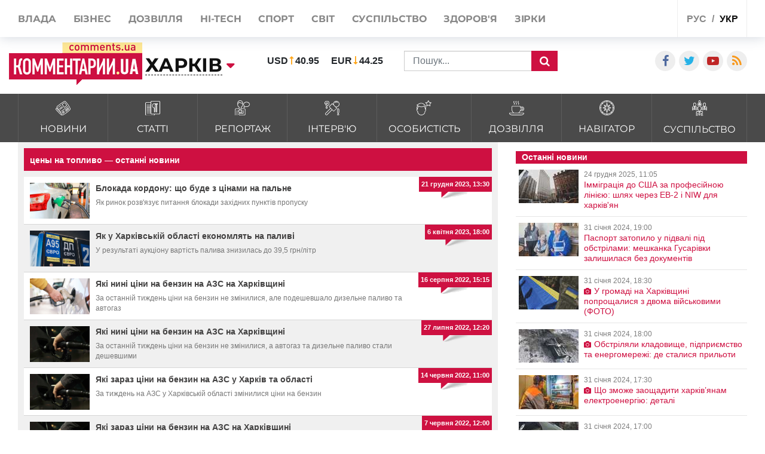

--- FILE ---
content_type: text/html; charset=UTF-8
request_url: https://kharkov.comments.ua/ua/tag/ceny-na-toplivo
body_size: 15994
content:
<!DOCTYPE html>
<html lang="ua">

<head>
    <meta charset="UTF-8">
    <meta http-equiv="Content-Type" content="text/html; charset=utf-8" />
    <base href="https://kharkov.comments.ua">
    <meta name="viewport" content="width=device-width, initial-scale=1">
    
    <link rel="stylesheet" href="https://use.fontawesome.com/releases/v5.5.0/css/all.css" integrity="sha384-B4dIYHKNBt8Bc12p+WXckhzcICo0wtJAoU8YZTY5qE0Id1GSseTk6S+L3BlXeVIU" crossorigin="anonymous">

    <link rel="apple-touch-icon" href="/img/touch-icon-iphone.png" />
    <link rel="apple-touch-icon" sizes="152x152" href="/img/touch-icon-ipad.png" />
    <link rel="apple-touch-icon" sizes="180x180" href="/img/touch-icon-iphone-retina.png" />
    <link rel="apple-touch-icon" sizes="167x167" href="/img/touch-icon-ipad-retina.png" />
    <link rel="stylesheet" href="/css/bootstrap.min.css">
    <link rel="stylesheet" href="/css/style1.css?v=9.1">
    <link rel="stylesheet" href="/css/flatpickr.css">
    <link rel="stylesheet" href="/css/simplebox.min.css?v=3">


   
    
    <meta name="theme-color" content="#D01E45">

    <link rel="manifest" href="/manifest.json">
    <title>цены на топливо — останні новини | Коментарі Харьків</title>


    <style>
        :root {
            --main: #CE1041;
        }


        @media (max-width: 500px) {

            .rates_block.rates_double ul {
                font-size: 11px;
            }
            .m-width-visible img{
                padding-right: 10px;
            }
        }

        .news_block.right_top .news_content,
        .news_block.bottom_left .news_content {
            max-height: 110px;
        }

        #toTop {
            display: none;
            text-decoration: none;
            position: fixed;
            bottom: 10px;
            right: 10px;
            overflow: hidden;
            width: 51px;
            height: 51px;
            border: none;
            text-indent: 100%;
            background: url(../img/ui.totop.png) no-repeat left top;
        }

        #toTopHover {
            background: url(../img/ui.totop.png) no-repeat left -51px;
            width: 51px;
            height: 51px;
            display: block;
            overflow: hidden;
            float: left;
            opacity: 0;
            -moz-opacity: 0;
            filter: alpha(opacity=0);
        }

        #toTop:active,
        #toTop:focus {
            outline: none;
        }

        .content-slider {
            display: none !important;
        }

        .content-slider img {
            display: none !important;
        }

        .content-slider-nav {
            display: none !important;
        }

        .content-slider-nav img {
            display: none !important;
        }

        .content-slider.slick-initialized {
            display: block !important;
        }

        .content-slider.slick-initialized img {
            display: block !important;
        }

        .content-slider-nav.slick-initialized {
            display: block !important;
        }

        .content-slider-nav.slick-initialized img {
            display: block !important;
        }

        .tags-link:hover {
            color: #ee2d28 !important;
        }

        .pubs-tags {
            padding-top: 30px;
        }

        .flex-width {
            margin-top: 20px;
        }

        .atlanta {
            position: fixed;
            top: 0;
            z-index: 1000;
        }

        .atlanta_left {
            left: 0;
        }

        .atlanta_right {
            right: 0;
        }

        @media(max-width: 1919px) {
            .atlanta {
                display: none;
            }
        }
        
        
    </style>
    
    <script src="/js/jquery.min.js"></script>
    <script src="/js/common.js"></script>
    <link rel="stylesheet" href="/css/depends/bootstrap.min.css?v=1">
    <link rel="stylesheet" href="/css/style.css?v=1.1.7">

    <style>
        .list-news-2 li.marked .time-news {
            background: url(../img/coms/main.png) no-repeat top !important;
        }

        .news_feed_date_box {
            background: url(../img/coms-lg/main.png) 0 0/100% 104% repeat !important;
        }

        .list-digest+a,
        .list-news-2+a,
        .opinion-aside+a {
            float: unset;
        }

        .show-all {
            font: bold 13px/11pt tahoma, sans-serif;
            display: block;
            text-align: right;
            color: #2c2d31;
            padding: 10px;
            background: inherit;
            margin-right: 0;
            width: 100%;
        }

        .show-all:hover {
            background: #f5f5f5;
            color: var(--main);
        }

        iframe {
            min-width: auto;
        }

        article h3,
        article p {
            text-align: justify;
        }

        .list-news-1 li {
            padding: 15px 10px 15px 0;
        }

        @font-face {
            font-family: proximanova;
            font-style: normal;
            font-weight: 300;
            src: url(../fonts/proximanova-light-webfont.woff2) format("woff2")
        }

        @font-face {
            font-family: proximanova;
            font-style: normal;
            font-weight: 400;
            src: url(../fonts/proximanova-regular-webfont.woff2) format("woff2")
        }

        @font-face {
            font-family: proximanova;
            font-style: normal;
            font-weight: 600;
            src: url(../fonts/proximanova-semibold-webfont.woff2) format("woff2")
        }

        @font-face {
            font-family: proximanova;
            font-style: normal;
            font-weight: 700;
            src: url(../fonts/proximanova-bold-webfont.woff2) format("woff2")
        }

        * {
            margin: 0;
            padding: 0
        }

        body {
            font-family: "Proxima Nova", sans-serif
        }

        body ul {
            list-style: none
        }

        a {
            color: #202020;
            text-decoration: none
        }

        .bootom-line {
            height: 103px;
            margin: auto
        }

        .bootom-line .line {
            height: 25px;
            border: .5px solid #202020;
            margin: 0 12px 0 12px
        }

        .bootom-line .logo {
            margin-top: 12px
        }

        .bootom-line a {
            font-size: 20px;
            font-weight: 600;
            line-height: 50px
        }

        .bootom-line ul {
            display: -webkit-box;
            display: -webkit-flex;
            display: -ms-flexbox;
            display: flex;
            -webkit-box-pack: justify;
            -webkit-justify-content: space-between;
            -ms-flex-pack: justify;
            justify-content: space-between
        }

        .bootom-menu {
            margin-top: 4px;
            background-color: #f2f2f2;
            height: 550px
        }

        .bootom-menu .bootom-news {
            display: -ms-grid;
            display: grid;
            -ms-grid-columns: 22% 28% 25%;
            grid-template-columns: 33% 33% 33%;
            justify-items: center
        }

        .bootom-menu a {
            white-space: nowrap;
            font-size: 16px;
            font-weight: 300;
            line-height: 40px
        }

        .bootom-menu p {
            padding: 15% 0 20% 0
        }

        .bootom-menu .supp p {
            margin-top: -5px;
            height: 9px
        }

        .up {
            position: fixed;
            bottom: 10px;
            width: 61px;
            height: 61px;
            background: #444 url(../img/svg/upload.svg) no-repeat center/50%;
            border-radius: 50%;
            border: none;
            cursor: pointer;
            margin: 5% 0 0 78px
        }

        .telegram {
            position: fixed;
            right: 50px;
            bottom: 10px;
            width: 61px;
            height: 61px;
            background: #41b4e6 url(../img/svg/telegram.svg) no-repeat center/50%;
            border-radius: 50%;
            border: none;
            cursor: pointer
        }

        @media screen and (max-device-width:510px) {
            .bootom-menu {
                height: auto
            }
        }

        @media screen and (max-device-width:500px) {
            .bootom-menu .bootom-news {
                -ms-grid-columns: none;
                grid-template-columns: none
            }

            .bootom-menu .bootom-news .supp {
                margin-left: 48px
            }
        }

        @media screen and (max-device-width:400px) {
            .up {
                left: -60px
            }

            .telegram {
                right: 15px
            }
        }

        html {
            font-size: 16px !important;
        }

        article h1 {
            font-size: 2rem !important;
            line-height: 100%;
        }

        article h2 {
            font-size: 1.5rem !important;
            line-height: 100% !important;
            font-weight: 700 !important;
        }

        article h3 {
            font-size: 1.4rem !important;
            line-height: 100% !important;
            font-weight: 700 !important;
        }

        article h4 {
            font-size: 1.4rem !important;
            line-height: 100% !important;
            font-weight: 700 !important;
        }

        article h5 {
            font-size: 1.4rem !important;
            line-height: 100% !important;
            font-weight: 700 !important;
        }

        article h6 {
            font-size: 1.4rem !important;
            line-height: 100% !important;
            font-weight: 700 !important;
        }
        
        .news_title>a {
            font-weight: 600;
        }

        @media (max-width: 430px) {
            .feed_block_head {
                text-align: center;
                padding-left: 0px;
            }
        
            html {
            overflow: scroll;
            overflow-x: hidden;
            }
        }
                
        #loader {
            padding-left: 0px;
        }

        article a, article div, article font, article span {
            font: 16px/20px arial, sans-serif!important;
        }

        article h3, article p {
            font: 16px/20px arial, sans-serif!important;
        }


        @media (max-width: 991px) {
            .city_modal {
                font-size: 14px;
            }
        }

        .last_news_wrap>.widget_block:last-child {
            padding-bottom: 25px;
        }

        #main_news .news_block.type_left .news_img {
            width: 425px;
        }

        .news_block.type_left {
            margin-left: 0px;
        }

        .news_block.right_top .news_content, .news_block.bottom_left .news_content {
            max-height: 80px;
        }

        #main_news .news_block {
            margin-bottom: 20px;
            height: 100%;
        }

        @media (max-width: 991px) {
            #footer_category .collapse {
                display: block;
            }
        }

        @media (max-width: 430px) {
            .top_navigate {
                padding-bottom: 5px;
                height: 100%;
                font-size: 20px;
                padding-top: 10px;
                line-height: 2.5;
            }
        }

        .category_list>li>a {
            padding: 10px 10px 8px;
        }

        .category_list>li>a>img {
            width: 25px;
        }

        .category_list>li>a>span {
            margin-bottom: 0px;
            margin-top: 5px;
        }

        #top_banner {
            padding: 0px 0;
        }

        .header_body {
            padding-top: 50px;
            padding-bottom: 15px;
        }

        .val {
            padding-left: 0px;
        }

        article h3 {
            font-size: 1.4rem !important;
            line-height: 100% !important;
            font-weight: 700 !important;
        }

        @media (max-width: 991px) {
            #main_news .news_block.type_left {
                padding-bottom: 0px;
            }
            
            #main_news .news_block {
                margin-bottom: -20px;
            }
        }


        .breadcrumb{
            width:100%;
            white-space: nowrap;
            overflow: auto;
            flex-wrap: nowrap;
            padding: 0.55rem 0.55rem;
            margin-top: 15px;
        }
    </style>
     
    <style>
        /* -> START header styles */

        .header_top {
            height: 62px;
        }

        .header_body .social_wrap {
            margin-left: auto;
        }

        .header_top .shares_list {
            margin-left: auto;
        }

        @media (max-width: 991px) {
            .header_top .visible-sm {
                display: flex!important;
            }

            .header-wrap {
               width: 100%;
            }

            .header-wrap .search_wrap {
                display: flex;
                align-items: center;
                justify-content: space-between;
            }
            
            .header-wrap .center_block {
                width: auto;
                margin-top: 0!important;
                margin-right: 15px;
            }
        }
        @media screen and (min-width: 655px) {
            .search_block .rates_double {
               margin: 0 15px!important;
            }
        }

        @media screen and (max-width: 767px) {
            .header_top .lang_block {
               margin-left: auto;
            }

            .header_body .center_block {
                margin-right: 0;
            }

            .header-wrap .search_block {
                justify-content: flex-end;
                margin-top: 0;
            }

            .header_body .left_block,
            .header_body .logo_block {
                margin-bottom: 0;
            }

            .header_body .val > li:last-child {
                margin-right: 0px;
            }
        }

        @media screen and (max-width: 467px) {
            .header_body .rates_double {
                width: auto!important;
            }
        }
        /* -> END header styles */
    </style>
     
    <style>
        /* -> START container styles */
        @media (min-width: 992px) {
            .container {
                max-width: 1320px;
            }
        }

        @media screen and (max-width: 991px) {
            .container {
                max-width: 100%;
            }
        }

        .container>.row {
            margin: 0;
        }

        /* -> END container styles */
    </style>

    <style>
        /* remove bootstrap .row -15px margins */
        .container>.row {
            margin: 0;
        }
    </style>

    <style>
        /* -> START feature feed_block_body */

        .feed_block_body {
            display: flex;
            align-items: stretch;
        }

        .feed_block_img {
            width: 100%;
        }

        .feed_block_text {
            display: flex;
            flex-direction: column;
            width: 100%;
        }
        
        .feed_block_head {
            display: flex;
/*             margin: auto 0 0 0; */
            
        }

        .feed_block_body .news_date {
            margin-left: auto;
        }

        .feed_block_body .list-tags {
            display: block;
            margin-bottom: 10px;
        }


        @media screen and (min-width: 500px) {
            .feed_block_img {
                max-width: 250px;
            }
            
        }

        @media screen and (max-width: 499px) {
            .feed_block_img,
            .feed_block_head {
                max-width: 100%;
            }

            .feed_block_body {
                flex-direction: column;
            }
        }
        /* <- END feature feed_block_body */
    </style>


        <meta name="publisher" content="Comments comments.ua" />

    <!-- Domain -->
    <script type="text/javascript">
        
        var Domain = {};
        (function() {
            Domain.SearchUrl = '//kharkov.comments.ua/search';
            Domain.Cookie = '.kharkov.comments.ua';
            Domain.PageId = ;
        })();
    </script>

    <meta name="robots" content="INDEX, FOLLOW, ALL">
<meta name="title" content=" Новини по тегу &quot;цены на топливо&quot;  | Коментарі Україна">
<meta name="description" content="цены на топливо - останні новини на Comments - Харьків за останню годину: новини політики, новини економіки, фінансові новини, новини шоу-бізнесу, науки і культури">
<meta name="og:description" content="цены на топливо - останні новини на Comments - Харьків за останню годину: новини політики, новини економіки, фінансові новини, новини шоу-бізнесу, науки і культури">
<meta name="csrf-param" content="_csrf-frontend">
<meta name="csrf-token" content="1vS0KTGNLGQUK5LMagfQbf--yCOjzsGnr6-G8RNlG6rklvd2X9dgM0If3I4QTYoAntSlTMuHhu2emcKLdyxxwg==">

<link href="https://kharkov.comments.ua/ua/tag/ceny-na-toplivo" rel="canonical">
<link href="https://kharkov.comments.ua/ua/tag/ceny-na-toplivo" rel="alternate" hreflang="uk">
<link href="https://kharkov.comments.ua/tag/ceny-na-toplivo" rel="alternate" hreflang="ru">
<link type="image/png" href="/img/favicon/main.ico" rel="icon">

</head>

<body class="buttact">
        <style>
        @media (max-width: 990px) {
            .conter {
                justify-content: center;
            }

            .category_list>li>a {
                padding: 7px 13px 17px;
            }
        }

        .category_list>li>a>span {
            margin-top: 10px;
        }
    </style>
    <!-- header -->
    <header id="header">
        <div id="jopen" style="width:100%;height:60px;position:absolute;"></div>
        <div class="header_top">
            <div class="container">
                <div class="row">
                    <div class="visible-xs visible-sm col-xs-12">
                        <button class="open_main_menu" id="opmen">
                            <span class="lines"></span>
                        </button>
                        <div class="mobile_city">
                            
                                                            <a href="#" class="city_modal" data-toggle="modal" data-target="#modal_city"><span>Змінити регіон</span></a>
                                                    </div>
                        <ul class="shares_list top-shares">
                            <li><a href="https://www.facebook.com/KharkovKommentarii" class="icon-facebook shares_link" target="_blank"></a></li>
                            <li><a href="https://twitter.com/commentsUA_ALL" class="icon-twitter shares_link" target="_blank"></a></li>
                            <li><a href="https://www.youtube.com/user/kommentarii?feature=watch" class="icon-youtube-play shares_link" target="_blank"></a></li>
                            <li><a href="https://kharkov.comments.ua/rss/newyandex_comments_ua.xml" class="icon-rss shares_link" target="_blank"></a></li>

                        </ul>
                        <div class="lang_block">
                            <ul class="main_lang">
                                
                                                                    <li><a href="https://kharkov.comments.ua/tag/ceny-na-toplivo">рус</a></li>
                                    <li class="current"><a href="/ua">укр</a></li>
                                                            </ul>
                        </div>
                    </div>
                    <div class="col-xs-12">
                        <div class="top_navigate">
                            <nav>
                                <ul class="main_menu">

                                    
                                                                            <li><a href="https://politics.comments.ua/ua"><span>Влада</span></a></li>
                                        <li><a href="https://money.comments.ua/ua"><span>Бізнес</span></a></li>
                                        <li><a href="https://life.comments.ua/ua"><span>Дозвілля</span></a></li>
                                        <li><a href="https://it.comments.ua/ua"><span>HI-tech</span></a></li>
                                        <li><a href="https://sport.comments.ua/ua"><span>Спорт</span></a></li>
                                        <li><a href="https://world.comments.ua/ua"><span>Світ</span></a></li>
                                        <li><a href="https://society.comments.ua/ua"><span>Суспільство</span></a></li>
                                        <li><a href="https://health.comments.ua/ua"><span>Здоров'я</span></a></li>
                                        <li><a href="https://stars.comments.ua/ua"><span>Зірки</span></a></li>
                                    


                                </ul>
                            </nav>
                            <div class="top_btn">
                                
                                                                    <a href="https://comments.ua/special" class="btn btn_primary">Спецпроекти</a>
                                                            </div>
                            <ul class="shares_list hidden-sm hidden-md hidden-lg pushup-shares">
                                <li><a href="https://www.facebook.com/KharkovKommentarii" class="icon-facebook shares_link" target="_blank"></a></li>
                                <li><a href="https://twitter.com/commentsUA_ALL" class="icon-twitter shares_link" target="_blank"></a></li>
                                <li><a href="https://www.youtube.com/user/kommentarii?feature=watch" class="icon-youtube-play shares_link" target="_blank"></a></li>
                                <li><a href="https://kharkov.comments.ua/rss/newyandex_comments_ua.xml" class="icon-rss shares_link" target="_blank"></a></li>

                            </ul>
                        </div>
                        <div class="lang_block hidden-xs hidden-sm">
                            <ul class="main_lang">
                                
                                                                    <li><a href="https://kharkov.comments.ua/tag/ceny-na-toplivo">рус</a></li>
                                    <li class="current"><a href="/ua">укр</a></li>
                                                            </ul>
                        </div>
                    </div>
                </div>
            </div>
        </div>
        <div class="header_body">
            <div class="container">
                <div class="row conter">
                    <div class="header-wrap">
                        <div class="search_wrap">
                            <div class="left_block">
                                <div class="logo_block">

                                    
                                                                            <a href="/ua" class="full-width-visible"><img src="images/logo-footer.png" alt="//kharkov.comments.ua"></a>
                                        <a href="/ua" class="m-width-visible"><img src="images/logo_768.png" alt="//kharkov.comments.ua"></a>
                                    

                                </div>
                                <div class="main_city">
                                    
                                                                            <a href="//kharkov.comments.ua/ua" class="city_modal" data-toggle="modal" data-target="#modal_city"><span>Харків</span></a>
                                                                    </div>
                            </div>
                            <div class="center_block">
                                <div class="search_block">
                                    <div class="rates_block rates_double" style="display: flex;">
                                    
                                    
<!-- Gismeteo Informer (begin) 
<div id="GMI_120x60-1_ru_5053" class="gm-info">
    <div style="position:relative;width:120px;height:60px;border:solid 1px;background:#F5F5F5;border-color:#EAEAEA #E4E4E4 #DDDDDD #E6E6E6;border-radius:4px;-webkit-box-sizing:border-box;-moz-box-sizing:border-box;box-sizing:border-box;">
        <a style="font:11px/13px Arial,Verdana,sans-serif;text-align:center;text-overflow:ellipsis;text-decoration:none;display:block;overflow:hidden;margin:2px 3px;color:#0678CD;" href="https://www.gismeteo.ua/weather-kharkiv-5053/">Харьков</a>
        <a style="font:9px/11px Tahoma,Arial,sans-serif;letter-spacing:0.5px;text-align:center;text-decoration:none;position:absolute;bottom:3px;left:0;width:100%;color:#333;" href="https://www.gismeteo.ua"><span style="color:#0099FF;">Gis</span>meteo</a>
    </div>
</div>
<script type="text/javascript">
(function() {
    var
        d = this.document,
        o = this.navigator.userAgent.match(/MSIE (6|7|8)/) ? true : false,
        s = d.createElement('script');
 
    s.src  = 'https://www.gismeteo.ua/informers/simple/install/';
    s.type = 'text/javascript';
    s[(o ? 'defer' : 'async')] = true;
    s[(o ? 'onreadystatechange' : 'onload')] = function() {
        try {new GmI({
            slug : '741d9e0967f05b536d2fbdd9beb17494',
            type : '120x60-1',
            city : '5053',
            lang : 'ru'
        })} catch (e) {}
    }
 
    d.body.appendChild(s);
})();
</script>
 Gismeteo Informer (finish) -->
                                    
                                        <ul class="val">
                                                                                        <li>
                                                <p class="valut"><b>USD</b></p>
                                                <p class=""><b>40.95</b></p>
                                            </li>
                                            <li>
                                                <p class="valut-rev"><b>EUR</b></p>
                                                <p class=""><b>44.25</b></p>
                                            </li>
                                        </ul>
                                    </div>
                                    <form action="/ua/search" method="GET" class="search_form">
                                        
                                                                                    <input type="text" name="query" class="form-control" placeholder="Пошук...">
                                                                                <button class="search_btn" type="submit"></button>
                                    </form>
                                </div>
                            </div>
                        </div>
                    </div>
                    <style>
                        .search_block {
                            display: flex;
                            align-items: center;
                            flex-wrap: wrap;
                            margin-top: 15px;
                        }

                        .search_block .rates_double {
                            margin: 0 40px;
                        }

                        @media (max-width: 1200px) {
                            .search_block .rates_double {
                                margin: 0;
                            }
                        }
                    </style>
                    <div style="width: auto;flex:none;padding-top:15px" class="social_wrap col-md-4 hidden-sm hidden-xs flex-width">
                        <div class="right_block">
                            <div class="shares_block">

                                <ul class="shares_list">
                                    <li><a href="https://www.facebook.com/KharkovKommentarii" class="icon-facebook shares_link" target="_blank"></a></li>
                                    <li><a href="https://twitter.com/commentsUA_ALL" class="icon-twitter shares_link" target="_blank"></a></li>
                                    <!--li><a href="https://t.me/kharkovpuls" class="iconfa-telegram shares_link" target="_blank"></a></li-->
                                    <li><a href="https://www.youtube.com/user/kommentarii?feature=watch" class="icon-youtube-play shares_link" target="_blank"></a></li>
                                    <li><a href="https://kharkov.comments.ua/rss/newyandex_comments_ua.xml" class="icon-rss shares_link" target="_blank"></a></li>

                                </ul>
                            </div>
                        </div>
                    </div>
                </div>
            </div>
        </div>
    </header>



    <div class="category_list_btn collapsed" data-toggle="collapse" data-target="#category_list1">
        
                    <span class="open_news">закрити категорії новин</span>
            <span class="close_news">відкрити категорії новин</span>
            </div>
    <!-- main_category-->
    <div id="main_category" class="full-width">
        <div class="category_wrapper">
            <div class="container">
                <div class="row">
                    <div class="col-xs-12">
                        <div id="category_list1" class="collapse">
                            <ul class="category_list">


                                
                                                                
                                                    <li><a href="https://kharkov.comments.ua/ua/news">
                                <img src="/img/category/news.svg" alt="">
                                <span data-hover="Новини">Новини</span>
                            </a></li>
                          
                                                    <li><a href="https://kharkov.comments.ua/ua/article">
                                <img src="/img/category/article.svg" alt="">
                                <span data-hover="Статті">Статті</span>
                            </a></li>
                                                              
                                                    <li><a href="https://kharkov.comments.ua/ua/reportage">
                                <img src="/img/category/report.svg" alt="">
                                <span data-hover="Репортаж">Репортаж</span>
                            </a></li>
                                                           
                                    
                                    
                                                    <li><a href="https://kharkov.comments.ua/ua/interview">
                                <img src="/img/category/interview.svg" alt="">
                                <span data-hover="Інтерв'ю">Інтерв'ю</span>
                            </a></li>
                                                             
                                    
                                    
                                                    <li><a href="https://kharkov.comments.ua/ua/persona">
                                <img src="/img/category/person.svg" alt="">
                                <span data-hover="Особистість">Особистість</span>
                            </a></li>
                                                              
                                    
                                    
                                                    <li><a href="https://kharkov.comments.ua/ua/life">
                                <img src="/img/category/leisure.svg" alt="">
                                <span data-hover="Дозвілля">Дозвілля</span>
                            </a></li>
                           

                                                    <li><a href="https://kharkov.comments.ua/ua/navigatore">
                                <img src="/img/category/navigation.svg" alt="">
                                <span data-hover="Навігатор">Навігатор</span>
                            </a></li>
                          
                                    
                                    
                                                    <li><a href="https://kharkov.comments.ua/ua/society">
                                <img src="/img/category/society.svg" alt="">
                                <span data-hover="Суспільство">Суспільство</span>
                            </a></li>
                           
                                
                                
                                





                            </ul>
                        </div>
                    </div>
                </div>
            </div>
        </div>
    </div>

    <!-- top_banner-->

<!--    <div id="top_banner" class="full-width">
        <div class="container">
            <div class="row">
                <div class="col-xs-12">
                </div>
            </div>
        </div>
    </div>-->




    <div class="main-wrap">
        <div class="container">
    
            <div class="row">
                
<main class="col-md-8">
    <div class="news_feed_box">
        <div class="news_feed_title_box">
            <div class="news_freed_name_box">
                <h1 class="text_news_feed_name">
                    цены на топливо — останні новини                </h1>
            </div>
            <div class="news_freed_type">

            </div>

        </div>

        <ul class="list-news">
                            <li>
                    <div class="news_feed_right_date_box">
                        <div class="news_feed_date_box">
                            <p class="text_news_feed_inner_date">
                                21 грудня 2023, 13:30                            </p>
                        </div>
                    </div>
                    <div class="news_preview_image_box">
                        <a href="/ua/news/money/economy/24280-blokada-kordonu-scho-bude-z-cinami-na-palne.html"
                           class="link_archive_image">
                            <img src="/img/publications/jyuVKTPMsUsstqTUI2YvhVg8mrgk657B.jpg" alt="">
                        </a>
                    </div>
                    <div class="news_feed_top_title_box">
                        <div class="news_feed_title_name_box">
                            <a href="/ua/news/money/economy/24280-blokada-kordonu-scho-bude-z-cinami-na-palne.html"
                               class="link_news_feed_name">Блокада кордону: що буде з цінами на пальне</a>
                        </div>
                    </div>
                    <p class="text_news_feed_preview">Як ринок розв'язує питання блокади західних пунктів пропуску</p>
                </li>
                            <li>
                    <div class="news_feed_right_date_box">
                        <div class="news_feed_date_box">
                            <p class="text_news_feed_inner_date">
                                6 квітня 2023, 18:00                            </p>
                        </div>
                    </div>
                    <div class="news_preview_image_box">
                        <a href="/ua/news/society/human-rights/16796-yak-u-harkivskiy-oblasti-ekonomlyat-na-palivi.html"
                           class="link_archive_image">
                            <img src="/img/publications/wLCRS63MQZYSAxTwFJfBjQSxhfScVrlY.jpg" alt="">
                        </a>
                    </div>
                    <div class="news_feed_top_title_box">
                        <div class="news_feed_title_name_box">
                            <a href="/ua/news/society/human-rights/16796-yak-u-harkivskiy-oblasti-ekonomlyat-na-palivi.html"
                               class="link_news_feed_name">Як у Харківській області економлять на паливі</a>
                        </div>
                    </div>
                    <p class="text_news_feed_preview">У результаті аукціону вартість палива знизилась до 39,5 грн/літр</p>
                </li>
                            <li>
                    <div class="news_feed_right_date_box">
                        <div class="news_feed_date_box">
                            <p class="text_news_feed_inner_date">
                                16 серпня 2022, 15:15                            </p>
                        </div>
                    </div>
                    <div class="news_preview_image_box">
                        <a href="/ua/news/money/economy/12475-yaki-nini-cini-na-benzin-na-azs-na-harkivschini.html"
                           class="link_archive_image">
                            <img src="/img/publications/05FuNGk_wmZ60h_QrtNbXDnBQumHxbKn.jpg" alt="">
                        </a>
                    </div>
                    <div class="news_feed_top_title_box">
                        <div class="news_feed_title_name_box">
                            <a href="/ua/news/money/economy/12475-yaki-nini-cini-na-benzin-na-azs-na-harkivschini.html"
                               class="link_news_feed_name">Які нині ціни на бензин на АЗС на Харківщині</a>
                        </div>
                    </div>
                    <p class="text_news_feed_preview">За останній тиждень ціни на бензин не змінилися, але подешевшало дизельне паливо та автогаз
</p>
                </li>
                            <li>
                    <div class="news_feed_right_date_box">
                        <div class="news_feed_date_box">
                            <p class="text_news_feed_inner_date">
                                27 липня 2022, 12:20                            </p>
                        </div>
                    </div>
                    <div class="news_preview_image_box">
                        <a href="/ua/news/money/economy/12285-yaki-nini-cini-na-benzin-na-azs-na-harkivschini.html"
                           class="link_archive_image">
                            <img src="/img/publications/Zd5VUbgx-ZwPegnIC5n-VUVjlnn_BOx1.jpg" alt="">
                        </a>
                    </div>
                    <div class="news_feed_top_title_box">
                        <div class="news_feed_title_name_box">
                            <a href="/ua/news/money/economy/12285-yaki-nini-cini-na-benzin-na-azs-na-harkivschini.html"
                               class="link_news_feed_name">Які нині ціни на бензин на АЗС на Харківщині</a>
                        </div>
                    </div>
                    <p class="text_news_feed_preview">За останній тиждень ціни на бензин не змінилися, а автогаз та дизельне паливо стали дешевшими
</p>
                </li>
                            <li>
                    <div class="news_feed_right_date_box">
                        <div class="news_feed_date_box">
                            <p class="text_news_feed_inner_date">
                                14 червня 2022, 11:00                            </p>
                        </div>
                    </div>
                    <div class="news_preview_image_box">
                        <a href="/ua/news/money/economy/11805-yaki-zaraz-cini-na-benzin-na-azs-u-harkiv-ta-oblasti.html"
                           class="link_archive_image">
                            <img src="/img/publications/Qqy5vMwqqCnQ-Qy0OpIVI48NEcgGgpPp.jpg" alt="">
                        </a>
                    </div>
                    <div class="news_feed_top_title_box">
                        <div class="news_feed_title_name_box">
                            <a href="/ua/news/money/economy/11805-yaki-zaraz-cini-na-benzin-na-azs-u-harkiv-ta-oblasti.html"
                               class="link_news_feed_name">Які зараз ціни на бензин на АЗС у Харків та області</a>
                        </div>
                    </div>
                    <p class="text_news_feed_preview">За тиждень на АЗС у Харківській області змінилися ціни на бензин
</p>
                </li>
                            <li>
                    <div class="news_feed_right_date_box">
                        <div class="news_feed_date_box">
                            <p class="text_news_feed_inner_date">
                                7 червня 2022, 12:00                            </p>
                        </div>
                    </div>
                    <div class="news_preview_image_box">
                        <a href="/ua/news/money/finance/11736-yaki-zaraz-cini-na-benzin-na-azs-na-harkivschini.html"
                           class="link_archive_image">
                            <img src="/img/publications/UD_OByBn3ILKqWshXAvrWBH1wDW6ZmjP.jpg" alt="">
                        </a>
                    </div>
                    <div class="news_feed_top_title_box">
                        <div class="news_feed_title_name_box">
                            <a href="/ua/news/money/finance/11736-yaki-zaraz-cini-na-benzin-na-azs-na-harkivschini.html"
                               class="link_news_feed_name">Які зараз ціни на бензин на АЗС на Харківщині</a>
                        </div>
                    </div>
                    <p class="text_news_feed_preview">За останній тиждень ціни на бензин не змінилися, але подорожчав автогаз
</p>
                </li>
                    </ul>
                            </div>
</main>
    <aside class="col-md-4">
        <div class="aside-block-wrap">
        
            
                            <strong class="title-aside">Останні новини</strong>
                        
            <ul class="aside-list">
                                    <li>
                        <a href="/ua/news/society/work-and-career/25033-immigraciya-do-ssha-za-profesiynoyu-linieyu-shlyah-cherez-eb-2-i-niw-dlya-harkiv-yan.html">
                            <div class="wrapper-img">
                                <img src="/img/publications/100x62/9YpAPzyiZ4F2ul547DClN8R8kJUfk5S7.jpeg" alt="">
                            </div>
                            <div class="wrapper-text">
                                <span class="time">24 грудня 2025, 11:05</span>
                                <p>Імміграція до США за професійною лінією: шлях через EB-2 і NIW для харків'ян</p>
                            </div>
                        </a>
                    </li>
                                    <li>
                        <a href="/ua/news/society/developments/25032-pasport-zatopilo-u-pidvali-pid-obstrilami-meshkanka-gusarivki-zalishilasya-bez-dokumentiv.html">
                            <div class="wrapper-img">
                                <img src="/img/publications/100x62/PBJ3Z98dRXH2Z7sCP8tiO7mXChnFFZ6E.jpg" alt="">
                            </div>
                            <div class="wrapper-text">
                                <span class="time">31 січня 2024, 19:00</span>
                                <p>Паспорт затопило у підвалі під обстрілами: мешканка Гусарівки залишилася без документів</p>
                            </div>
                        </a>
                    </li>
                                    <li>
                        <a href="/ua/news/society/accidents/25031-u-gromadi-na-harkivschini-poproschalisya-z-dvoma-viyskovimi-foto.html">
                            <div class="wrapper-img">
                                <img src="/img/publications/100x62/6bSOOZwZt1A3i4TkVw5mvz2NX-sJ7cmH.jpg" alt="">
                            </div>
                            <div class="wrapper-text">
                                <span class="time">31 січня 2024, 18:30</span>
                                <p><i class="fas fa-camera"></i>У громаді на Харківщині попрощалися з двома військовими (ФОТО)</p>
                            </div>
                        </a>
                    </li>
                                    <li>
                        <a href="/ua/news/war/2024/25030-obstrilyali-kladovische-pidpriemstvo-ta-energomerezhi-de-stalisya-priloti.html">
                            <div class="wrapper-img">
                                <img src="/img/publications/100x62/NWT87vPJibD_cegsypf1RfiYXVn8JqV0.jpg" alt="">
                            </div>
                            <div class="wrapper-text">
                                <span class="time">31 січня 2024, 18:00</span>
                                <p><i class="fas fa-camera"></i>Обстріляли кладовище, підприємство та енергомережі: де сталися прильоти</p>
                            </div>
                        </a>
                    </li>
                                    <li>
                        <a href="/ua/news/society/developments/25027-scho-zmozhe-zaoschaditi-harkiv-yanam-elektroenergiyu-detali.html">
                            <div class="wrapper-img">
                                <img src="/img/publications/100x62/2sdIf3TlZzaEDstwuuwlDey1SR8ctXlh.jpg" alt="">
                            </div>
                            <div class="wrapper-text">
                                <span class="time">31 січня 2024, 17:30</span>
                                <p><i class="fas fa-camera"></i>Що зможе заощадити харків’янам електроенергію: деталі</p>
                            </div>
                        </a>
                    </li>
                                    <li>
                        <a href="/ua/news/society/accidents/25028-za-zachinenimi-dverima-blagala-pro-dopomogu-u-harkovi-scho-zrobili-patrulni-video.html">
                            <div class="wrapper-img">
                                <img src="/img/publications/100x62/zVwCstLAyvEenSpuqWUKbchiR-Q_LqKR.jpg" alt="">
                            </div>
                            <div class="wrapper-text">
                                <span class="time">31 січня 2024, 17:00</span>
                                <p><i class="fas fa-video"></i>За зачиненими дверима благала про допомогу у Харкові: що зробили патрульні (ВІДЕО)</p>
                            </div>
                        </a>
                    </li>
                                    <li>
                        <a href="/ua/news/society/developments/25029-sered-zahisnikiv-yakih-ukraina-povernula-dodomu-8-zhiteliv-harkivschini.html">
                            <div class="wrapper-img">
                                <img src="/img/publications/100x62/CpTr9Tdl1J7bmkxdd1rh8cFLEsgLZKIf.jpg" alt="">
                            </div>
                            <div class="wrapper-text">
                                <span class="time">31 січня 2024, 16:32</span>
                                <p><i class="fas fa-camera"></i>Серед захисників, яких Україна повернула додому – 8 жителів Харківщини</p>
                            </div>
                        </a>
                    </li>
                                    <li>
                        <a href="/ua/news/society/work-and-career/25026-na-pidpriemstvo-harkova-klichut-specialistiv-vakansii.html">
                            <div class="wrapper-img">
                                <img src="/img/publications/100x62/C20JNyUbDMMHoSSnWYou47TUn4cCxFbc.jpg" alt="">
                            </div>
                            <div class="wrapper-text">
                                <span class="time">31 січня 2024, 16:00</span>
                                <p>На підприємство Харкова кличуть спеціалістів: вакансії</p>
                            </div>
                        </a>
                    </li>
                                    <li>
                        <a href="/ua/news/society/developments/25025-magnolii-ta-brunki-scho-vidbuvaetsya-u-centralnomu-parku-harkova.html">
                            <div class="wrapper-img">
                                <img src="/img/publications/100x62/RRyxdKThqutU7XDE2P1YUtUnH2VWtiMo.jpg" alt="">
                            </div>
                            <div class="wrapper-text">
                                <span class="time">31 січня 2024, 15:27</span>
                                <p><i class="fas fa-camera"></i>Магнолії та бруньки: що відбувається у Центральному парку Харкова</p>
                            </div>
                        </a>
                    </li>
                                    <li>
                        <a href="/ua/news/society/accidents/25024-boyovu-chastinu-shahed-z-podvir-ya-budinku-v-saltivskomu-rayoni-viluchili-specialisti.html">
                            <div class="wrapper-img">
                                <img src="/img/publications/100x62/lvNTo9DJIuBKkpc0ZMUFwtKpKM6aQW40.jpg" alt="">
                            </div>
                            <div class="wrapper-text">
                                <span class="time">31 січня 2024, 14:58</span>
                                <p><i class="fas fa-camera"></i>Бойову частину Shahed з подвірʼя будинку в Салтівському районі вилучили спеціалісти</p>
                            </div>
                        </a>
                    </li>
                                    <li>
                        <a href="/ua/news/war/2024/25023-u-harkivskiy-oblasti-palae-rosiyska-tehnika-video.html">
                            <div class="wrapper-img">
                                <img src="/img/publications/100x62/QIfFap6RET0iRNYK9Vk2GdPJW2Ao1rbg.PNG" alt="">
                            </div>
                            <div class="wrapper-text">
                                <span class="time">31 січня 2024, 14:15</span>
                                <p><i class="fas fa-video"></i>У Харківській області палає російська техніка (ВІДЕО)</p>
                            </div>
                        </a>
                    </li>
                                    <li>
                        <a href="/ua/news/society/art-and-culture/25022-gamlet-zinkivskiy-pokazav-sviy-schodennik-de-yogo-mozhna-podivitisya.html">
                            <div class="wrapper-img">
                                <img src="/img/publications/100x62/NjYT2lgtShyZhNOe0f4FWce3OT1RKH5b.jpg" alt="">
                            </div>
                            <div class="wrapper-text">
                                <span class="time">31 січня 2024, 13:32</span>
                                <p><i class="fas fa-camera"></i>Гамлет Зіньківський показав свій щоденник: де його можна подивитися</p>
                            </div>
                        </a>
                    </li>
                            </ul>

            
            
                            <a href="/ua/news" class="read-more-btn">Читати всі</a>
                        
        </div>
    </aside>

            </div>
        </div>
    </div>

    <!-- footer_category-->
    <div id="footer_category">
        <div class="container">
            <div class="row">
                <div class="col-xs-12">
                    <div id="category_list2" class="collapse">
                        <ul class="category_list">
                            
                            
                                <li><a href="https://politics.comments.ua/ua">Влада</a></li>
                                <li><a href="https://money.comments.ua/ua">Бізнес</a></li>
                                <li><a href="https://life.comments.ua/ua">Дозвілля</a></li>
                                <li><a href="https://it.comments.ua/ua">HI-tech</a></li>
                                <li><a href="https://sport.comments.ua/ua">Спорт</a></li>
                                <li><a href="https://world.comments.ua/ua">Світ</a></li>
                                <li><a href="https://society.comments.ua/ua">Суспільство</a></li>
                                <li><a href="https://health.comments.ua/ua">Здоров'я</a></li>
                                <li><a href="https://stars.comments.ua/ua">Зірки</a></li>

                                                    </ul>
                    </div>
                </div>
            </div>
        </div>
    </div>



    <!-- footer -->
    <footer id="footer">
        <div class="row">
            <div class="footer_content_block full-display-none">
                <div id="foote-text" class="footer_content">


                </div>
            </div>
        </div>
        <div class="container flex-row">
            <div class="fotter_logo_social">
                <div class="logo_block">
                    <img src="/images/logo-footer.png" alt="#">
                </div>
                <ul class="shares_list">
                    <li><a href="https://www.facebook.com/KharkovKommentarii" class="icon-facebook shares_link" target="_blank"></a></li>
                    <li><a href="https://twitter.com/commentsUA_ALL" class="icon-twitter shares_link" target="_blank"></a></li>
                    <li><a href="https://www.youtube.com/user/kommentarii?feature=watch" class="icon-youtube-play shares_link" target="_blank"></a></li>
                    <li><a href="https://kharkov.comments.ua/rss/newyandex_comments_ua.xml" class="icon-rss shares_link" target="_blank"></a></li>

                </ul>
                
                                    <p class="all_right">© «<a style="color:#777" target="_blank" href="//comments.ua/ua">Коментарі</a>», 2014 – 2023</p>
                            </div>
            <div class="row mobile-non-display">
                <div class="footer_content_block ">
                    <div id="foot_bom" class="footer_content">

                    </div>
                </div>
            </div>
            <div class="footer_counters">
                <div class="footer_counters_btn">
                </div>
                
                                    <p class="all_right">© «<a style="color:#777" target="_blank" href="//comments.ua/ua">Коментарі</a>», 2014 – 2023</p>
                
            </div>
        </div>
        </div>

       

    </footer>





    <div style="display: none;" id="hidden-content">
        <form id="contact-us-form" action="" method="POST">
            <div class="form-group">
                <label for="exampleInputEmail1">Ім'я</label>
                <input type="text" class="form-control" name="Name" placeholder="Ваше ім'я">
            </div>
            <div class="form-group">
                <label for="exampleInputEmail1">Номер телефона</label>
                <input type="text" class="form-control" name="Phone" placeholder="Номер телефону">
            </div>
            <div class="form-group">
                <label for="exampleInputEmail1">E-mail</label>
                <input type="email" class="form-control" name="E-mail" placeholder="E-mail">
            </div>

            <div class="form-group">
                <label for="exampleTextarea">Яку новину ви хочете запропонувати?</label>
                <textarea class="form-control" name="Message" id="exampleTextarea" rows="4" placeholder="Повідомлення"></textarea>
            </div>
            <button type="submit" onclick="send_form(); return false;" class="btn btn-primary">Надісллати</button>
        </form>
    </div>

    <!-- modal_city -->
    <div class="modal fade" id="modal_city" tabindex="-1" role="dialog" aria-labelledby="modal_city" aria-hidden="true">
        <div class="modal-dialog">
            <div class="modal_content">
                <button class="icon-cancel-circled" data-dismiss="modal" aria-label="Close"></button>
                
                                    <div class="modal_head">
                        <span class="section_title"><span><span class="icon-ok">Виберіть місто</span></span></span>
                    </div>
                    <div class="modal_body">
                        <ul class="city_choise">
                            <li><a href="https://kyiv.comments.ua/ua">Київ</a></li>
                            <li class="active"><a href="https://kharkov.comments.ua/ua">Харків</a></li>
                            <li><a href="https://dnepr.comments.ua/ua">Дніпро</a></li>
                            <li><a href="https://odessa.comments.ua/ua">Одеса</a></li>
                            <li><a href="https://donbass.comments.ua/ua">Донбас</a></li>
                            <li><a href="https://comments.ua/ua">Вся Україна</a></li>
                        </ul>
                    </div>
                            </div>
        </div>
    </div>



    <script>
                    let url = 'https://kharkov.comments.ua/ua/ajax-get-footer';
                
        var xhr = new XMLHttpRequest(),
            data = "_csrf-frontend=" + "1vS0KTGNLGQUK5LMagfQbf--yCOjzsGnr6-G8RNlG6rklvd2X9dgM0If3I4QTYoAntSlTMuHhu2emcKLdyxxwg==";
        xhr.open("get", url, true);
        xhr.setRequestHeader("Content-type", "application/x-www-form-urlencoded");
        xhr.send(data);
        xhr.onreadystatechange = function() {
            if (xhr.readyState === XMLHttpRequest.DONE && xhr.status === 200) {
                var res = xhr.responseText;
                var jsone = JSON.parse(res);
                document.querySelector("#foot_bom").innerText = jsone.content;
            };
        }
    </script>

    <!--<script type='text/javascript' src="/js/jquery-2.2.4.min.js"></script>-->
    <!--<script src="/js/bootstrap.min.js"></script>-->
    <!--<script type='text/javascript' src="/js/bootstrap-select.min.js"></script>-->
    <!--<script type='text/javascript' src="/js/moment.min.js"></script>-->
    <!--<script type='text/javascript' src="/js/moment-with-locales.min.js"></script>-->
    <!--<script type='text/javascript' src="/js/bootstrap-datetimepicker.js"></script>-->
    <!--<script type='text/javascript' src="/js/jquery.fancybox.min.js"></script>-->
    <!--<script type='text/javascript' src="/js/script.js"></script>-->
    <!--<script src="/js/lib/noty.js" type="text/javascript"></script>-->
    <!--<script src="js/script.js" type="text/javascript"></script>-->
    <!--<script src="/js/jquery.validate.min.js"></script>-->
    <!--<script type='text/javascript' src="/js/bootstrap-datetimepicker.js"></script>-->
    <!--<script type="text/javascript" src="https://cdnjs.cloudflare.com/ajax/libs/flatpickr/4.0.6/flatpickr.min.js"></script>-->

    <!--КАЛЕНДАРЬ-->
    <!--<script src="js/flatpickr/flatpickr.min.js"></script>
<script src="js/flatpickr/l10n/ru.js"></script>
<script src="js/flatpickr/l10n/ua.js"></script>-->

    <script type="text/javascript">
        var today = new Date();
        var dd = today.getDate();
        var mm = today.getMonth() + 1;
        var yyyy = today.getFullYear();

        if (dd < 10) {
            dd = '0' + dd
        }

        if (mm < 10) {
            mm = '0' + mm
        }

        today = yyyy + '-' + mm + '-' + dd;


        // flatpickr("#myID", {
        //     inline: true,
        //     dateFormat: 'Y-m-D',
        //     "locale": "ua",
        //     maxDate: 'today',
        //     onChange: function(selectedDates) {
        //         var date = selectedDates.map(date => this.formatDate(date, "Y-m-d"));

        //         if (date <= today) {
        //         window.location.href = "/archive/?date=" + date;
        //         }
        //     }
        // });
    </script>
    <!--/КАЛЕНДАРЬ-->

    <script type="text/javascript">
        // jQuery(document).ready(function ($) {
        //     $("#contact-us-form").validate({
        //         rules: {
        //             Name: {
        //                 required: true,
        //                 minlength: 2,
        //                 maxlength: 100,
        //             },
        //             "E-mail": {
        //                 required: true,
        //                 email: true,
        //             },
        //             Message: {
        //                 required: true,
        //                 maxlength: 3000,
        //             },
        //             Phone: {
        //                 required: true,
        //                 digits: true,
        //                 minlength: 10,
        //                 maxlength: 12,
        //             }
        //         },
        //         messages: {
        //             Name: {
        //                 required: "Это поле обязательно для заполнения",
        //                 minlength: "Имя должно состоять минимум из 2 символов",
        //                 maxlength: "Вы ввели слишком длинное имя",
        //             },
        //             "E-mail": {
        //                 required: "Это поле обязательно для заполнения",
        //                 email: "Вы ввели неверный email",
        //             },
        //             Message: {
        //                 required: "Это поле обязательно для заполнения",
        //                 maxlength: "Максимальное количество сиволов 3000",
        //             },
        //             Phone: {
        //                 required: "Это поле обязательно для заполнения",
        //                 minlength: 'Вы ввели неверный номер телефона',
        //                 maxlength: 'Вы ввели неверный номер телефона',
        //                 digits: 'Номер телефона должен состоять только из цифр',
        //             }
        //         }

        //     });
        //     $("#contact-us-form").validate();
        // });

        function send_form() {
            if ($("#contact-us-form").valid()) {
                $.ajax({
                    type: "POST",
                    url: '/ajax/send_mail_form/',
                    data: $("#contact-us-form").serialize()
                }).done(function(data) {

                    var result = JSON.parse(data);

                    new Noty({
                        type: 'success',
                        layout: 'topRight',
                        theme: 'mint',
                        text: 'Спасибо за обращение! Скоро мы с вами свяжемся.',
                        timeout: 5000,
                        progressBar: false,
                        closeWith: ['click', 'button'],
                        animation: {
                            open: 'noty_effects_open',
                            close: 'noty_effects_close'
                        },
                        id: false,
                        force: false,
                        killer: false,
                        queue: 'global',
                        container: false,
                        buttons: [],
                        sounds: {
                            sources: [],
                            volume: 1,
                            conditions: []
                        },
                        titleCount: {
                            conditions: []
                        },
                        modal: false
                    }).show();

                    $("#response").html("<h2>" + result['message'] + "</h2>");

                    $(this).find("input").val("");

                    $("#contact-us-form").trigger("reset");

                });
            } else {
                alert("У вас ошибка при заполнении формы!");
            }

        }
    </script>


    <script type="text/javascript">
        //var j = jQuery.noConflict();
        jQuery(document).ready(function() {

            var startFrom = parseInt($("#show_more").attr('from'));
            var category_id = parseInt($("#show_more").attr('category_id'));
            var per_page = parseInt($("#show_more").attr('per_page'));
            var articlesCount = parseInt($("#show_more").attr('articlesCount'));
            var block = $("#show_more").attr('block');
            var main = $("#show_more").attr('main');
            var type = "articles";
            var categoryEnded = false;


            /* Переменная-флаг для отслеживания того, происходит ли в данный момент ajax-запрос. В самом начале даем ей значение false, т.е. запрос не в процессе выполнения */
            var inProgress = false;
            /* С какой статьи надо делать выборку из базы при ajax-запросе */

            /* Используйте вариант $('#more').click(function() для того, чтобы дать пользователю возможность управлять процессом, кликая по кнопке "Дальше" под блоком статей (см. файл index.php) */
            jQuery(window).scroll(function() {
                //$('#more').click(function(){
                /* Если высота окна + высота прокрутки больше или равны высоте всего документа и ajax-запрос в настоящий момент не выполняется, то запускаем ajax-запрос */
                if (jQuery(window).scrollTop() + jQuery(window).height() >= jQuery(document).height() - (jQuery(document).height() / 3) && !inProgress && !categoryEnded) {

                    $.ajax({
                        /* адрес файла-обработчика запроса */
                        url: '/ajax/getnextrows/',
                        /* метод отправки данных */
                        method: 'POST',
                        /* данные, которые мы передаем в файл-обработчик */
                        data: {
                            "startFrom": startFrom,
                            "category_id": category_id,
                            "articlesCount": articlesCount,
                            "per_page": per_page,
                            "type": type,
                            "block": block,
                            "main": main
                        },
                        beforeSend: function() {
                            /* меняем значение флага на true, т.е. запрос сейчас в процессе выполнения */
                            inProgress = true;

                        }
                        /* что нужно сделать до отправки запрса */

                        /* что нужно сделать по факту выполнения запроса */
                    }).done(function(data) {
                        /* Преобразуем результат, пришедший от обработчика - преобразуем json-строку обратно в массив */
                        // data = jQuery.parseJSON(data);


                        /* Если массив не пуст (т.е. статьи там есть) */
                        if (data.length > 0) {
                            console.log("Ajax complete");
                            if (data == 'end') {
                                console.log('Конец автоподгрузки!');
                                categoryEnded = true;
                            }
                            jQuery("#" + block).append(data).fadeIn('slow');
                            /* По факту окончания запроса снова меняем значение флага на false */
                            inProgress = false;
                            // Увеличиваем на 10 порядковый номер статьи, с которой надо начинать выборку из базы
                            startFrom += per_page;
                        } else console.log("Ответ вернулся пустым...");
                    });

                }
            });

        });
    </script>








    <script src="https://maxcdn.bootstrapcdn.com/bootstrap/4.3.1/js/bootstrap.min.js"></script>
    <script async src="https://platform.twitter.com/widgets.js" charset="utf-8"></script>
    <script>
        jQuery.extend(jQuery.easing, {
            easeInQuad: function(x, t, b, c, d) {
                return c * (t /= d) * t + b;
            },
            easeOutQuad: function(x, t, b, c, d) {
                return -c * (t /= d) * (t - 2) + b;
            },
            easeInOutQuad: function(x, t, b, c, d) {
                if ((t /= d / 2) < 1) return c / 2 * t * t + b;
                return -c / 2 * ((--t) * (t - 2) - 1) + b;
            },
            easeInCubic: function(x, t, b, c, d) {
                return c * (t /= d) * t * t + b;
            },
            easeOutCubic: function(x, t, b, c, d) {
                return c * ((t = t / d - 1) * t * t + 1) + b;
            },
            easeInOutCubic: function(x, t, b, c, d) {
                if ((t /= d / 2) < 1) return c / 2 * t * t * t + b;
                return c / 2 * ((t -= 2) * t * t + 2) + b;
            },
            easeInQuart: function(x, t, b, c, d) {
                return c * (t /= d) * t * t * t + b;
            },
            easeOutQuart: function(x, t, b, c, d) {
                return -c * ((t = t / d - 1) * t * t * t - 1) + b;
            },
            easeInOutQuart: function(x, t, b, c, d) {
                if ((t /= d / 2) < 1) return c / 2 * t * t * t * t + b;
                return -c / 2 * ((t -= 2) * t * t * t - 2) + b;
            },
            easeInQuint: function(x, t, b, c, d) {
                return c * (t /= d) * t * t * t * t + b;
            },
            easeOutQuint: function(x, t, b, c, d) {
                return c * ((t = t / d - 1) * t * t * t * t + 1) + b;
            },
            easeInOutQuint: function(x, t, b, c, d) {
                if ((t /= d / 2) < 1) return c / 2 * t * t * t * t * t + b;
                return c / 2 * ((t -= 2) * t * t * t * t + 2) + b;
            },
            easeInSine: function(x, t, b, c, d) {
                return -c * Math.cos(t / d * (Math.PI / 2)) + c + b;
            },
            easeOutSine: function(x, t, b, c, d) {
                return c * Math.sin(t / d * (Math.PI / 2)) + b;
            },
            easeInOutSine: function(x, t, b, c, d) {
                return -c / 2 * (Math.cos(Math.PI * t / d) - 1) + b;
            },
            easeInExpo: function(x, t, b, c, d) {
                return (t == 0) ? b : c * Math.pow(2, 10 * (t / d - 1)) + b;
            },
            easeOutExpo: function(x, t, b, c, d) {
                return (t == d) ? b + c : c * (-Math.pow(2, -10 * t / d) + 1) + b;
            },
            easeInOutExpo: function(x, t, b, c, d) {
                if (t == 0) return b;
                if (t == d) return b + c;
                if ((t /= d / 2) < 1) return c / 2 * Math.pow(2, 10 * (t - 1)) + b;
                return c / 2 * (-Math.pow(2, -10 * --t) + 2) + b;
            },
            easeInCirc: function(x, t, b, c, d) {
                return -c * (Math.sqrt(1 - (t /= d) * t) - 1) + b;
            },
            easeOutCirc: function(x, t, b, c, d) {
                return c * Math.sqrt(1 - (t = t / d - 1) * t) + b;
            },
            easeInOutCirc: function(x, t, b, c, d) {
                if ((t /= d / 2) < 1) return -c / 2 * (Math.sqrt(1 - t * t) - 1) + b;
                return c / 2 * (Math.sqrt(1 - (t -= 2) * t) + 1) + b;
            },
            easeInElastic: function(x, t, b, c, d) {
                var s = 1.70158;
                var p = 0;
                var a = c;
                if (t == 0) return b;
                if ((t /= d) == 1) return b + c;
                if (!p) p = d * .3;
                if (a < Math.abs(c)) {
                    a = c;
                    var s = p / 4;
                } else var s = p / (2 * Math.PI) * Math.asin(c / a);
                return -(a * Math.pow(2, 10 * (t -= 1)) * Math.sin((t * d - s) * (2 * Math.PI) / p)) + b;
            },
            easeOutElastic: function(x, t, b, c, d) {
                var s = 1.70158;
                var p = 0;
                var a = c;
                if (t == 0) return b;
                if ((t /= d) == 1) return b + c;
                if (!p) p = d * .3;
                if (a < Math.abs(c)) {
                    a = c;
                    var s = p / 4;
                } else var s = p / (2 * Math.PI) * Math.asin(c / a);
                return a * Math.pow(2, -10 * t) * Math.sin((t * d - s) * (2 * Math.PI) / p) + c + b;
            },
            easeInOutElastic: function(x, t, b, c, d) {
                var s = 1.70158;
                var p = 0;
                var a = c;
                if (t == 0) return b;
                if ((t /= d / 2) == 2) return b + c;
                if (!p) p = d * (.3 * 1.5);
                if (a < Math.abs(c)) {
                    a = c;
                    var s = p / 4;
                } else var s = p / (2 * Math.PI) * Math.asin(c / a);
                if (t < 1) return -.5 * (a * Math.pow(2, 10 * (t -= 1)) * Math.sin((t * d - s) * (2 * Math.PI) / p)) + b;
                return a * Math.pow(2, -10 * (t -= 1)) * Math.sin((t * d - s) * (2 * Math.PI) / p) * .5 + c + b;
            },
            easeInBack: function(x, t, b, c, d, s) {
                if (s == undefined) s = 1.70158;
                return c * (t /= d) * t * ((s + 1) * t - s) + b;
            },
            easeOutBack: function(x, t, b, c, d, s) {
                if (s == undefined) s = 1.70158;
                return c * ((t = t / d - 1) * t * ((s + 1) * t + s) + 1) + b;
            },
            easeInOutBack: function(x, t, b, c, d, s) {
                if (s == undefined) s = 1.70158;
                if ((t /= d / 2) < 1) return c / 2 * (t * t * (((s *= (1.525)) + 1) * t - s)) + b;
                return c / 2 * ((t -= 2) * t * (((s *= (1.525)) + 1) * t + s) + 2) + b;
            },
            easeInBounce: function(x, t, b, c, d) {
                return c - jQuery.easing.easeOutBounce(x, d - t, 0, c, d) + b;
            },
            easeOutBounce: function(x, t, b, c, d) {
                if ((t /= d) < (1 / 2.75)) {
                    return c * (7.5625 * t * t) + b;
                } else if (t < (2 / 2.75)) {
                    return c * (7.5625 * (t -= (1.5 / 2.75)) * t + .75) + b;
                } else if (t < (2.5 / 2.75)) {
                    return c * (7.5625 * (t -= (2.25 / 2.75)) * t + .9375) + b;
                } else {
                    return c * (7.5625 * (t -= (2.625 / 2.75)) * t + .984375) + b;
                }
            },
            easeInOutBounce: function(x, t, b, c, d) {
                if (t < d / 2) return jQuery.easing.easeInBounce(x, t * 2, 0, c, d) * .5 + b;
                return jQuery.easing.easeOutBounce(x, t * 2 - d, 0, c, d) * .5 + c * .5 + b;
            }
        });
        (function($) {
            $.fn.UItoTop = function(options) {

                var defaults = {
                        text: 'To Top',
                        min: 200,
                        inDelay: 600,
                        outDelay: 400,
                        containerID: 'toTop',
                        containerHoverID: 'toTopHover',
                        scrollSpeed: 1200,
                        easingType: 'linear'
                    },
                    settings = $.extend(defaults, options),
                    containerIDhash = '#' + settings.containerID,
                    containerHoverIDHash = '#' + settings.containerHoverID;

                $('body').append('<a href="#" id="' + settings.containerID + '">' + settings.text + '</a>');
                $(containerIDhash).hide().on('click.UItoTop', function() {
                        $('html, body').animate({
                            scrollTop: 0
                        }, settings.scrollSpeed, settings.easingType);
                        $('#' + settings.containerHoverID, this).stop().animate({
                            'opacity': 0
                        }, settings.inDelay, settings.easingType);
                        return false;
                    })
                    .prepend('<span id="' + settings.containerHoverID + '"></span>')
                    .hover(function() {
                        $(containerHoverIDHash, this).stop().animate({
                            'opacity': 1
                        }, 600, 'linear');
                    }, function() {
                        $(containerHoverIDHash, this).stop().animate({
                            'opacity': 0
                        }, 700, 'linear');
                    });

                $(window).scroll(function() {
                    var sd = $(window).scrollTop();
                    if (typeof document.body.style.maxHeight === "undefined") {
                        $(containerIDhash).css({
                            'position': 'absolute',
                            'top': sd + $(window).height() - 50
                        });
                    }
                    if (sd > settings.min)
                        $(containerIDhash).fadeIn(settings.inDelay);
                    else
                        $(containerIDhash).fadeOut(settings.Outdelay);
                });
            };
        })(jQuery);
        $(document).ready(function() {
            $().UItoTop({
                easingType: 'easeOutQuart'
            });
        });

        $('#opmen').on('click', function() {

            if ($('body').hasClass('opened_menu')) {
                $('body').removeClass('opened_menu');
                $('.top_navigate').css('opacity', '0');
                setTimeout(function() {
                    $('.top_navigate').css('display', 'none');
                }, 500);

            } else {
                $('body').addClass('opened_menu');
                $('.top_navigate').css('display', 'block');
                setTimeout(function() {
                    $('.top_navigate').css('opacity', '1');
                }, 20);

            }
        });


        $('.city_modal').on('click', function() {
            $('#modal_city').addClass('in');
            $('#modal_city').removeClass('fade');
            $('#jopen').addClass('pad-right');
            $('.header_top').addClass('pad-right');
        });

        $('#modal_city').on('click', function() {
            $('#jopen').removeClass('pad-right');
            $('.header_top').removeClass('pad-right');
        });
        $('.icon-cancel-circled').on('click', function() {
            $('#jopen').removeClass('pad-right');
            $('.header_top').removeClass('pad-right');
        });
    </script>

    <style>
        .icon-commenting:before {
            display: none;
        }

        .feed_block_head .news_comment {
            display: none;
        }
    </style>

    <div class="entry">
        <a href="/img/ui.totop.png" title="image ( 8-bit PNG )">
    </div>
    <div class="atlanta atlanta_left">
        <a target="_blank" href="https://instagram.com/vd_masavi?igshid=18m2saopbjms">
            <img src="/img/atalanta_left.png" alt="">
        </a>
    </div>
    <div class="atlanta atlanta_right">
        <a target="_blank" href="https://instagram.com/vd_masavi?igshid=18m2saopbjms">
            <img src="/img/atalanta_right.jpg" alt="">
        </a>
    </div>

                <script>
            document.oncopy = function() {
                var bodyElement = document.body;
                var selection = getSelection();
                var href = document.location.href;
                var copyright = "<br><br>Джерело: <a href='" + href + "'>" + href + "</a><br>© Comments.ua";
                var text = selection + copyright;
                var divElement = document.createElement('div');
                divElement.style.position = 'absolute';
                divElement.style.left = '-99999px';
                divElement.innerHTML = text;
                bodyElement.appendChild(divElement);
                selection.selectAllChildren(divElement);
                setTimeout(function() {
                    bodyElement.removeChild(divElement);
                }, 0);
            };
        </script>
    

    

</body>

</html>
